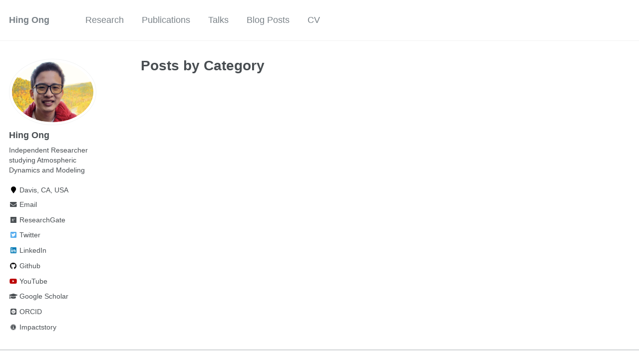

--- FILE ---
content_type: text/html; charset=utf-8
request_url: https://hingong.github.io/categories/
body_size: 2402
content:
<!doctype html><html lang="en" class="no-js"><head><meta charset="utf-8"> <!-- begin SEO --><title>Posts by Category - Hing Ong</title><meta property="og:locale" content="en-US"><meta property="og:site_name" content="Hing Ong"><meta property="og:title" content="Posts by Category"><link rel="canonical" href="https://HingOng.github.io/categories/"><meta property="og:url" content="https://HingOng.github.io/categories/"> <script type="application/ld+json"> { "@context" : "http://schema.org", "@type" : "Person", "name" : "Hing Ong", "url" : "https://HingOng.github.io", "sameAs" : null } </script> <!-- end SEO --><link href="https://HingOng.github.io/feed.xml" type="application/atom+xml" rel="alternate" title="Hing Ong Feed"> <!-- http://t.co/dKP3o1e --><meta name="HandheldFriendly" content="True"><meta name="MobileOptimized" content="320"><meta name="viewport" content="width=device-width, initial-scale=1.0"> <script> document.documentElement.className = document.documentElement.className.replace(/\bno-js\b/g, '') + ' js '; </script> <!-- For all browsers --><link rel="stylesheet" href="https://HingOng.github.io/assets/css/main.css"><meta http-equiv="cleartype" content="on"> <!-- start custom head snippets --><link rel="apple-touch-icon" sizes="57x57" href="https://HingOng.github.io/images/apple-touch-icon-57x57.png?v=M44lzPylqQ"><link rel="apple-touch-icon" sizes="60x60" href="https://HingOng.github.io/images/apple-touch-icon-60x60.png?v=M44lzPylqQ"><link rel="apple-touch-icon" sizes="72x72" href="https://HingOng.github.io/images/apple-touch-icon-72x72.png?v=M44lzPylqQ"><link rel="apple-touch-icon" sizes="76x76" href="https://HingOng.github.io/images/apple-touch-icon-76x76.png?v=M44lzPylqQ"><link rel="apple-touch-icon" sizes="114x114" href="https://HingOng.github.io/images/apple-touch-icon-114x114.png?v=M44lzPylqQ"><link rel="apple-touch-icon" sizes="120x120" href="https://HingOng.github.io/images/apple-touch-icon-120x120.png?v=M44lzPylqQ"><link rel="apple-touch-icon" sizes="144x144" href="https://HingOng.github.io/images/apple-touch-icon-144x144.png?v=M44lzPylqQ"><link rel="apple-touch-icon" sizes="152x152" href="https://HingOng.github.io/images/apple-touch-icon-152x152.png?v=M44lzPylqQ"><link rel="apple-touch-icon" sizes="180x180" href="https://HingOng.github.io/images/apple-touch-icon-180x180.png?v=M44lzPylqQ"><link rel="icon" type="image/png" href="https://HingOng.github.io/images/favicon-32x32.png?v=M44lzPylqQ" sizes="32x32"><link rel="icon" type="image/png" href="https://HingOng.github.io/images/android-chrome-192x192.png?v=M44lzPylqQ" sizes="192x192"><link rel="icon" type="image/png" href="https://HingOng.github.io/images/favicon-96x96.png?v=M44lzPylqQ" sizes="96x96"><link rel="icon" type="image/png" href="https://HingOng.github.io/images/favicon-16x16.png?v=M44lzPylqQ" sizes="16x16"><link rel="manifest" href="https://HingOng.github.io/images/manifest.json?v=M44lzPylqQ"><link rel="mask-icon" href="https://HingOng.github.io/images/safari-pinned-tab.svg?v=M44lzPylqQ" color="#000000"><link rel="shortcut icon" href="/images/favicon.ico?v=M44lzPylqQ"><meta name="msapplication-TileColor" content="#000000"><meta name="msapplication-TileImage" content="https://HingOng.github.io/images/mstile-144x144.png?v=M44lzPylqQ"><meta name="msapplication-config" content="https://HingOng.github.io/images/browserconfig.xml?v=M44lzPylqQ"><meta name="theme-color" content="#ffffff"><link rel="stylesheet" href="https://HingOng.github.io/assets/css/academicons.css"/> <script type="text/x-mathjax-config"> MathJax.Hub.Config({ TeX: { equationNumbers: { autoNumber: "all" } } }); </script> <script type="text/x-mathjax-config"> MathJax.Hub.Config({ tex2jax: { inlineMath: [ ['$','$'], ["\\(","\\)"] ], processEscapes: true } }); </script> <script src='https://cdnjs.cloudflare.com/ajax/libs/mathjax/2.7.4/latest.js?config=TeX-MML-AM_CHTML' async></script> <!-- end custom head snippets --></head><body> <!--[if lt IE 9]><div class="notice--danger align-center" style="margin: 0;">You are using an <strong>outdated</strong> browser. Please <a href="http://browsehappy.com/">upgrade your browser</a> to improve your experience.</div><![endif]--><div class="masthead"><div class="masthead__inner-wrap"><div class="masthead__menu"><nav id="site-nav" class="greedy-nav"> <button><div class="navicon"></div></button><ul class="visible-links"><li class="masthead__menu-item masthead__menu-item--lg"><a href="https://HingOng.github.io/">Hing Ong</a></li><li class="masthead__menu-item"><a href="https://HingOng.github.io/portfolio/">Research</a></li><li class="masthead__menu-item"><a href="https://HingOng.github.io/publications/">Publications</a></li><li class="masthead__menu-item"><a href="https://HingOng.github.io/talks/">Talks</a></li><li class="masthead__menu-item"><a href="https://HingOng.github.io/year-archive/">Blog Posts</a></li><li class="masthead__menu-item"><a href="https://HingOng.github.io/cv/">CV</a></li></ul><ul class="hidden-links hidden"></ul></nav></div></div></div><div id="main" role="main"><div class="sidebar sticky"><div itemscope itemtype="http://schema.org/Person"><div class="author__avatar"> <img src="https://HingOng.github.io/images/Letchworth.jpg" class="author__avatar" alt="Hing Ong"></div><div class="author__content"><h3 class="author__name">Hing Ong</h3><p class="author__bio">Independent Researcher studying Atmospheric Dynamics and Modeling</p></div><div class="author__urls-wrapper"> <button class="btn btn--inverse">Follow</button><ul class="author__urls social-icons"><li><i class="fa fa-fw fa-map-marker" aria-hidden="true"></i> Davis, CA, USA</li><li><a href="mailto:hing5ong5@gmail.com"><i class="fas fa-fw fa-envelope" aria-hidden="true"></i> Email</a></li><li><a href="https://www.researchgate.net/profile/Hing_Ong"><i class="fab fa-fw fa-researchgate" aria-hidden="true"></i> ResearchGate</a></li><li><a href="https://twitter.com/HingOng1"><i class="fab fa-fw fa-twitter-square" aria-hidden="true"></i> Twitter</a></li><li><a href="https://www.linkedin.com/in/https://www.linkedin.com/in/hing-ong-679ba9186"><i class="fab fa-fw fa-linkedin" aria-hidden="true"></i> LinkedIn</a></li><li><a href="https://github.com/HingOng"><i class="fab fa-fw fa-github" aria-hidden="true"></i> Github</a></li><li><a href="https://www.youtube.com/user/https://www.youtube.com/channel/UC8ElsLaJCqv22e4oGw5UCFA"><i class="fab fa-fw fa-youtube" aria-hidden="true"></i> YouTube</a></li><li><a href="https://scholar.google.com/citations?user=V6SlumwAAAAJ"><i class="fas fa-fw fa-graduation-cap"></i> Google Scholar</a></li><li><a href="https://orcid.org/0000-0001-9827-9318"><i class="ai ai-orcid-square ai-fw"></i> ORCID</a></li><li><a href="https://profiles.impactstory.org/u/0000-0001-9827-9318"><i class="ai ai-impactstory ai-fw"></i> Impactstory</a></li></ul></div></div></div><div class="archive"><h1 class="page__title">Posts by Category</h1><!-- # Jekyll Group-By-Array 0.1.0 # https://github.com/mushishi78/jekyll-group-by-array # © 2015 Max White <mushishi78@gmail.com> # MIT License --> <!-- Initialize --> <!-- Map --> <!-- Flatten --> <!-- Uniq --> <!-- group_items --></div></div><div class="page__footer"><footer> <!-- start custom footer snippets --> <a href="/sitemap/">Sitemap</a> <!-- end custom footer snippets --><div class="page__footer-follow"><ul class="social-icons"><li><strong>Follow:</strong></li><li><a href="http://github.com/HingOng"><i class="fab fa-github" aria-hidden="true"></i> GitHub</a></li><li><a href="https://HingOng.github.io/feed.xml"><i class="fa fa-fw fa-rss-square" aria-hidden="true"></i> Feed</a></li></ul></div><div class="page__footer-copyright">&copy; 2025 Hing Ong. Powered by <a href="http://jekyllrb.com" rel="nofollow">Jekyll</a> &amp; <a href="https://github.com/academicpages/academicpages.github.io">AcademicPages</a>, a fork of <a href="https://mademistakes.com/work/minimal-mistakes-jekyll-theme/" rel="nofollow">Minimal Mistakes</a>.</div></footer></div><script src="https://HingOng.github.io/assets/js/main.min.js"></script> <script> (function(i,s,o,g,r,a,m){i['GoogleAnalyticsObject']=r;i[r]=i[r]||function(){ (i[r].q=i[r].q||[]).push(arguments)},i[r].l=1*new Date();a=s.createElement(o), m=s.getElementsByTagName(o)[0];a.async=1;a.src=g;m.parentNode.insertBefore(a,m) })(window,document,'script','//www.google-analytics.com/analytics.js','ga'); ga('create', '', 'auto'); ga('send', 'pageview'); </script></body></html>
